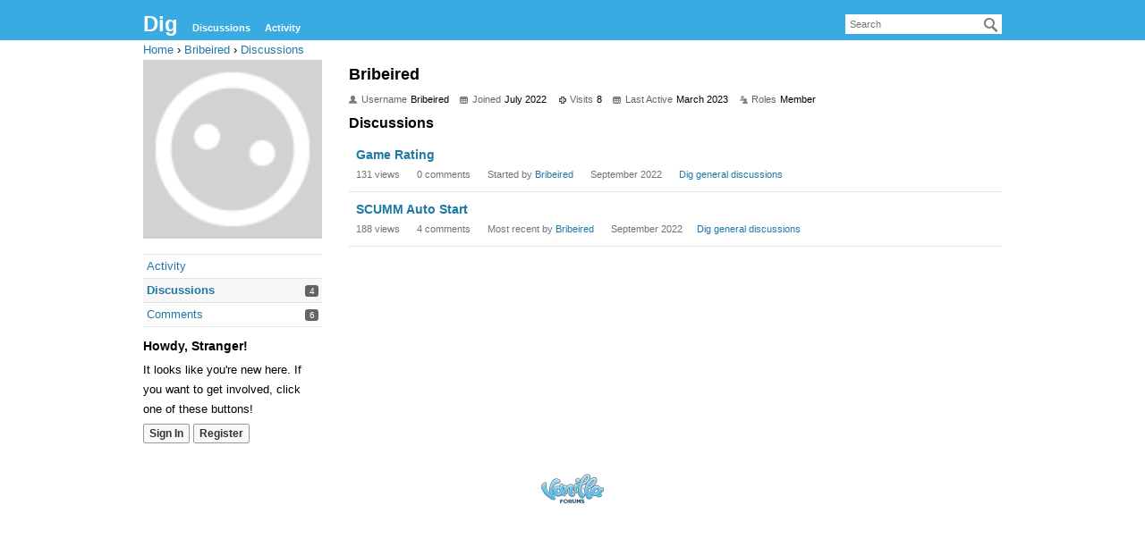

--- FILE ---
content_type: text/html; charset=utf-8
request_url: https://digdroid.com/forums/profile/discussions/Bribeired
body_size: 3418
content:
<!DOCTYPE html>
<html lang="en">
<head>
    <title>Bribeired — Dig</title>
  <link rel="stylesheet" href="/forums/applications/dashboard/design/style.css?v=2.8.1" media="all" />
  <link rel="stylesheet" href="https://digdroid.com/forums/applications/dashboard/design/style-compat.css?v=2.8.1" media="all" />
  <link rel="stylesheet" href="/forums/applications/vanilla/design/tag.css?v=2.8.1" media="all" />
  <link rel="stylesheet" href="/forums/resources/design/vanillicon.css?v=2.8.1" media="all" />
  <link rel="stylesheet" href="/forums/applications/vanilla/design/spoilers.css?v=2.8.1" media="all" />
  <link rel="stylesheet" href="https://digdroid.com/forums/dist/forum/addons/rich-editor.min.css?h=2.8.1" />
  <link rel="stylesheet" href="https://digdroid.com/forums/dist/forum/addons/dashboard.min.css?h=2.8.1" />
  <link rel="canonical" href="https://digdroid.com/forums/profile/discussions/Bribeired" />
  <meta name="robots" content="noindex,noarchive" />
  <meta property="og:site_name" content="Dig" />
  <meta name="twitter:title" property="og:title" content="Bribeired" />
  <meta property="og:url" content="https://digdroid.com/forums/profile/discussions/Bribeired" />
  <script>gdn=window.gdn||{};gdn.meta={"DefaultAbout":"Write something about yourself...","Spoiler":"Spoiler","show":"show","hide":"hide","AnalyticsTask":"tick","TaggingAdd":false,"TaggingSearchUrl":"\/forums\/tags\/search","MaxTagsAllowed":5,"TagHint":"Start to type...","RedirectTo":"","RedirectUrl":"","TransportError":"A fatal error occurred while processing the request.<br \/>The server returned the following response: %s","TransientKey":false,"WebRoot":"https:\/\/digdroid.com\/forums","UrlFormat":"\/forums\/{Path}","Path":"profile\/discussions\/Bribeired","Args":"","ResolvedPath":"dashboard\/profile\/discussions","ResolvedArgs":{"userReference":"Bribeired","username":"","page":"","userID":""},"SignedIn":0,"ConfirmHeading":"Confirm","ConfirmText":"Are you sure you want to do that?","Okay":"Okay","Cancel":"Cancel","Search":"Search","ui":{"siteName":"Dig","siteTitle":"Dig  - Emulator front-end for Android","locale":"en","inputFormat":"rich"},"context":{"host":"\/forums","basePath":"\/forums","assetPath":"\/forums","debug":false},"upload":{"maxSize":52428800,"allowedExtensions":["txt","jpg","jpeg","gif","png","bmp","tiff","ico","zip","gz","tar.gz","tgz","psd","ai","fla","pdf","doc","xls","ppt","docx","xlsx","pptx","log","rar","7z"]},"useNewFlyouts":false};
gdn.permissions={"permissions":{"activity.view":true,"profiles.view":true,"discussions.view":true},"bans":[],"isAdmin":false};
window.__ACTIONS__=[];
</script>
  <script>var supportsAllFeatures = window.Promise && window.fetch && window.Symbol&& window.CustomEvent && Element.prototype.remove && Element.prototype.closest&& window.NodeList && NodeList.prototype.forEach;if (!supportsAllFeatures) {var head = document.getElementsByTagName('head')[0];var script = document.createElement('script');script.src = 'https://digdroid.com/forums/dist/polyfills.min.js?h=2.8.1';head.appendChild(script);} else {  }</script>
  <script src="https://digdroid.com/forums/api/v2/locales/en/translations.js?h=2.8.1" defer="true"></script>
  <script src="https://digdroid.com/forums/dist/forum/runtime.min.js?h=2.8.1" defer="true"></script>
  <script src="https://digdroid.com/forums/dist/forum/vendors.min.js?h=2.8.1" defer="true"></script>
  <script src="https://digdroid.com/forums/dist/forum/shared.min.js?h=2.8.1" defer="true"></script>
  <script src="https://digdroid.com/forums/dist/forum/addons/rich-editor.min.js?h=2.8.1" defer="true"></script>
  <script src="https://digdroid.com/forums/dist/forum/addons/dashboard.min.js?h=2.8.1" defer="true"></script>
  <script src="https://digdroid.com/forums/dist/forum/bootstrap.min.js?h=2.8.1" defer="true"></script>
  <script src="/forums/js/library/jquery.js?v=2.8.1"></script>
  <script src="/forums/js/library/jquery.form.js?v=2.8.1"></script>
  <script src="/forums/js/library/jquery.popup.js?v=2.8.1"></script>
  <script src="/forums/js/library/jquery.gardenhandleajaxform.js?v=2.8.1"></script>
  <script src="/forums/js/library/jquery.autosize.min.js?v=2.8.1"></script>
  <script src="/forums/js/global.js?v=2.8.1"></script>
  <script src="/forums/js/flyouts.js?v=2.8.1"></script>
  <script src="/forums/applications/dashboard/js/cropimage.js?v=2.8.1"></script>
  <script src="/forums/applications/dashboard/js/vendors/clipboard.min.js?v=2.8.1"></script>
  <script src="/forums/js/library/jquery.jcrop.min.js?v=2.8.1"></script>
  <script src="/forums/applications/dashboard/js/profile.js?v=2.8.1"></script>
  <script src="/forums/js/library/jquery.gardenmorepager.js?v=2.8.1"></script>
  <script src="/forums/applications/dashboard/js/activity.js?v=2.8.1"></script>
  <script src="/forums/applications/vanilla/js/discussions.js?v=2.8.1"></script>
  <script src="/forums/applications/vanilla/js/spoilers.js?v=2.8.1"></script>
  <script src="/forums/applications/vanilla/js/tagging.js?v=2.8.1"></script>
  <script src="/forums/js/library/jquery.tokeninput.js?v=2.8.1"></script>
</head>
<body id="dashboard_profile_discussions" class="Dashboard Profile isDesktop discussions  Profile Section-Profile">
    <div id="Frame">
        <div class="Head" id="Head" role="banner">
            <div class="Row">
                <strong class="SiteTitle"><a href="/forums/">Dig</a></strong>
                <div class="SiteSearch" role="search"><form method="get" action="/forums/search">
<div>
<input type="text" id="Form_Search" name="Search" value="" placeholder="Search" accesskey="/" aria-label="Enter your search term." title="Enter your search term." role="searchbox" class="InputBox js-search" /><input type="submit" id="Form_Go" name="" aria-label="Search" class="Button" value="Go" />
</div>
</form></div>
                <ul class="SiteMenu">
                    <li><a href="/forums/discussions" class="">Discussions</a></li>
                    <li><a href="/forums/activity" class="">Activity</a></li>
                    
                </ul>
            </div>
        </div>
        <div id="Body">
            <div class="Row">
                <div class="BreadcrumbsWrapper"><span class="Breadcrumbs" itemscope itemtype="http://data-vocabulary.org/Breadcrumb"><span class="CrumbLabel CrumbLabel HomeCrumb"><a href="https://digdroid.com/forums/" itemprop="url"><span itemprop="title">Home</span></a></span> <span itemprop="child" itemscope itemtype="http://data-vocabulary.org/Breadcrumb"><span class="Crumb">›</span> <span class="CrumbLabel "><a href="/forums/profile/Bribeired" itemprop="url"><span itemprop="title">Bribeired</span></a></span> <span itemprop="child" itemscope itemtype="http://data-vocabulary.org/Breadcrumb"><span class="Crumb">›</span> <span class="CrumbLabel  Last"><a href="/forums/profile/discussions/Bribeired" itemprop="url"><span itemprop="title">Discussions</span></a></span> </span></span></span></div>
                <div class="Column PanelColumn" id="Panel" role="complementary">
                    <div class="MeBox MeBox-SignIn"><div class="SignInLinks"><a href="/forums/entry/signin?Target=profile%2Fdiscussions%2FBribeired" class=" SignInPopup" rel="nofollow">Sign In</a> <span class="Bullet">&middot;</span> <a href="/forums/entry/register?Target=profile%2Fdiscussions%2FBribeired" class="ApplyButton" rel="nofollow">Register</a> </div> <div class="SignInIcons"></div></div>
                        <div class="Photo PhotoWrap PhotoWrapLarge ">
        <img src="https://digdroid.com/forums/applications/dashboard/design/images/defaulticon.png" class="ProfilePhotoLarge" alt="Default Avatar" />    </div>
<div class="BoxFilter BoxProfileFilter">
    <ul class="FilterMenu">
        <li class="Activity"><a href="/forums/profile/activity/Bribeired"><span aria-hidden="true" class="Sprite SpActivity"></span> Activity</a></li>
<li class="Active Discussions"><a href="/forums/profile/discussions/Bribeired"><span aria-hidden="true" class="Sprite SpDiscussions"></span> Discussions<span class="Aside"><span class="Count"><span title="4 discussions" class="Number">4</span></span></span></a></li>
<li class="Comments"><a href="/forums/profile/comments/Bribeired"><span aria-hidden="true" class="Sprite SpComments"></span> Comments<span class="Aside"><span class="Count"><span title="6 comments" class="Number">6</span></span></span></a></li>
    </ul>
</div>
<div class="Box GuestBox">
    <h4>Howdy, Stranger!</h4>

    <p>It looks like you're new here. If you want to get involved, click one of these buttons!</p>

    <p></p>

    <div class="P"><a href="/forums/entry/signin?Target=profile%2Fdiscussions%2FBribeired" class="Button Primary SignInPopup" rel="nofollow">Sign In</a> <a href="/forums/entry/register?Target=profile%2Fdiscussions%2FBribeired" class="Button ApplyButton" rel="nofollow">Register</a></div>    </div>

                </div>
                <div class="Column ContentColumn" id="Content" role="main"><div class="ProfileOptions">
     </div>
<div class="Profile">
    <div class="User" itemscope itemtype="http://schema.org/Person">
    <h1 class="H">Bribeired<span class="Gloss"></span></h1>
        <div class="About P">
        <h2 class="H">About</h2>
        <dl class="About">
                        <dt class="Name">Username</dt>
            <dd class="Name" itemprop="name">Bribeired</dd>

            
                        <dt class="Joined">Joined</dt>
            <dd class="Joined"><time title="July 19, 2022  4:22PM" datetime="2022-07-19T16:22:01+00:00">July 2022</time></dd>
            <dt class="Visits">Visits</dt>
            <dd class="Visits">8</dd>
            <dt class="LastActive">Last Active</dt>
            <dd class="LastActive"><time title="March  1, 2023  8:15PM" datetime="2023-03-01T20:15:39+00:00">March 2023</time></dd>
            <dt class="Roles">Roles</dt>
            <dd class="Roles">Member</dd>
                    </dl>
    </div>
</div>
<div class="BoxFilter BoxProfileFilter">
    <ul class="FilterMenu">
        <li class="Activity"><a href="/forums/profile/activity/Bribeired"><span aria-hidden="true" class="Sprite SpActivity"></span> Activity</a></li>
<li class="Active Discussions"><a href="/forums/profile/discussions/Bribeired"><span aria-hidden="true" class="Sprite SpDiscussions"></span> Discussions<span class="Aside"><span class="Count"><span title="4 discussions" class="Number">4</span></span></span></a></li>
<li class="Comments"><a href="/forums/profile/comments/Bribeired"><span aria-hidden="true" class="Sprite SpComments"></span> Comments<span class="Aside"><span class="Count"><span title="6 comments" class="Number">6</span></span></span></a></li>
    </ul>
</div>
<div class="DataListWrap"><h2 class="H">Discussions</h2><ul class="DataList Discussions">        <li id="Discussion_119569" class="Item Unread ItemDiscussion">
                        <span class="Options">
         </span>

            <div class="ItemContent Discussion">
                <div class="Title" role="heading" aria-level="3">
                    <a href="https://digdroid.com/forums/discussion/119569/game-rating">Game Rating</a>                </div>
                <div class="Meta Meta-Discussion">
                                        <span class="MItem MCount ViewCount"><span title="131 views" class="Number">131</span> views</span>
         <span class="MItem MCount CommentCount"><span title="0 comments" class="Number">0</span> comments</span>
         <span class="MItem MCount DiscussionScore Hidden"><span title="0 points" class="Number">0</span> points</span>
                     <span class="MItem LastCommentBy">Started by <a href="/forums/profile/Bribeired">Bribeired</a></span>  <span class="MItem LastCommentDate"><time title="September 27, 2022 11:39PM" datetime="2022-09-27T23:39:41+00:00">September 2022</time></span> <span class="MItem Category Category-dig-general-discussions"><a href="https://digdroid.com/forums/categories/dig-general-discussions">Dig general discussions</a></span>                </div>
            </div>
                    </li>
            <li id="Discussion_119343" class="Item Alt Unread ItemDiscussion">
                        <span class="Options">
         </span>

            <div class="ItemContent Discussion">
                <div class="Title" role="heading" aria-level="3">
                    <a href="https://digdroid.com/forums/discussion/119343/scumm-auto-start">SCUMM Auto Start</a>                </div>
                <div class="Meta Meta-Discussion">
                                        <span class="MItem MCount ViewCount"><span title="188 views" class="Number">188</span> views</span>
         <span class="MItem MCount CommentCount"><span title="4 comments" class="Number">4</span> comments</span>
         <span class="MItem MCount DiscussionScore Hidden"><span title="0 points" class="Number">0</span> points</span>
                     <span class="MItem LastCommentBy">Most recent by <a href="/forums/profile/Bribeired">Bribeired</a></span>  <span class="MItem LastCommentDate"><time title="September 27, 2022 11:35PM" datetime="2022-09-27T23:35:44+00:00">September 2022</time></span><span class="MItem Category Category-dig-general-discussions"><a href="https://digdroid.com/forums/categories/dig-general-discussions">Dig general discussions</a></span>                </div>
            </div>
                    </li>
    </ul></div></div>
</div>
            </div>
        </div>
        <div id="Foot" role="contentinfo">
            <div class="Row">
                <a href="https://open.vanillaforums.com" class="PoweredByVanilla" title="Community Software by Vanilla Forums">Forum Software
                    Powered by Vanilla</a>
                
            </div>
        </div>
    </div>
    
</body>
</html>


--- FILE ---
content_type: text/css
request_url: https://digdroid.com/forums/applications/vanilla/design/spoilers.css?v=2.8.1
body_size: 360
content:
div.Spoiler {
   margin:4px 0;
   padding: 5px 10px;
   margin-right: 10px;
   color: #e6e6e6;
   background-color: #e6e6e6;
   -moz-border-radius: 3px;
   -webkit-border-radius: 3px;
   border-radius: 3px;
}

div.Spoiler.SpoilerConfigured {
   background-color: #e6e6e6;
   background-color: rgba(128, 128, 128, .2);
   color: inherit;
}

div.Spoiler div.SpoilerTitle {
   font-weight: bold;
}

div.Spoiler div.SpoilerTitle span {
   color: white;
}

div.Spoiler div.SpoilerTitle input {
   -moz-border-radius: 3px;
   -webkit-border-radius: 3px;
   border-radius: 3px;
   background: white;
   border: 1px solid #818181;
   border: 1px solid rgba(0, 0, 0, .2);
   color: #1a1a1a;
   color: rgba(0, 0, 0, .8);
   display: inline;
   font-weight: bold;
   margin: 0;
   margin-left: 10px;
   padding: 2px 5px;
   text-decoration: none;
   cursor: pointer;
}

div.Spoiler div.SpoilerText {
   display: none;
   padding: 3px 0px;
   padding-left: 5px;
   margin: 3px 0px;
   border-left: 1px solid #818181;
   border-left: 1px solid rgba(0, 0, 0, .2);
}


